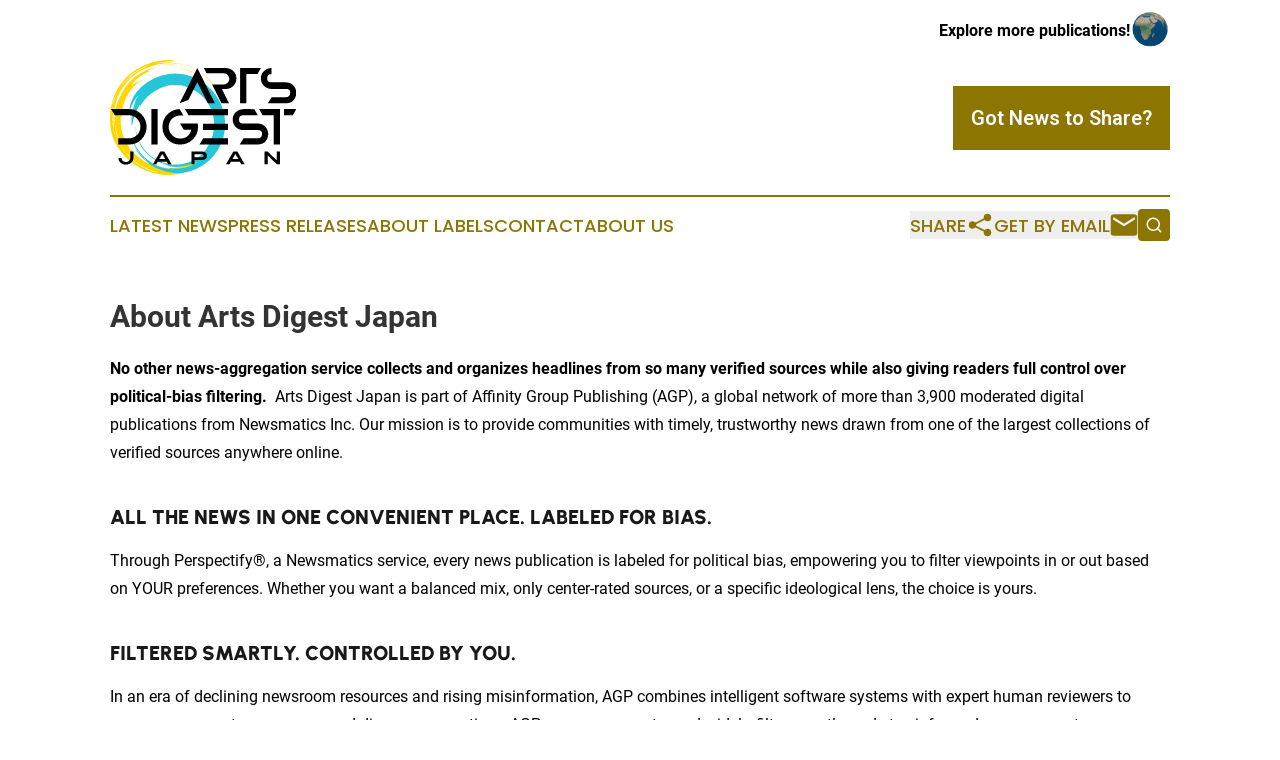

--- FILE ---
content_type: image/svg+xml
request_url: https://cdn.newsmatics.com/agp/sites/artsdigestjapan-logo-1.svg
body_size: 21391
content:
<?xml version="1.0" encoding="UTF-8" standalone="no"?>
<svg
   xmlns:dc="http://purl.org/dc/elements/1.1/"
   xmlns:cc="http://creativecommons.org/ns#"
   xmlns:rdf="http://www.w3.org/1999/02/22-rdf-syntax-ns#"
   xmlns:svg="http://www.w3.org/2000/svg"
   xmlns="http://www.w3.org/2000/svg"
   id="Layer_1"
   data-name="Layer 1"
   viewBox="0 0 360.51752 223.20815"
   version="1.1"
   width="360.51752"
   height="223.20815">
  <metadata
     id="metadata49">
    <rdf:RDF>
      <cc:Work
         rdf:about="">
        <dc:format>image/svg+xml</dc:format>
        <dc:type
           rdf:resource="http://purl.org/dc/dcmitype/StillImage" />
      </cc:Work>
    </rdf:RDF>
  </metadata>
  <defs
     id="defs4">
    <style
       id="style2">.cls-1{fill:#ffd600;}.cls-2{fill:#26c6da;}</style>
  </defs>
  <title
     id="title6">95</title>
  <path
     class="cls-1"
     d="m 210.82751,62.24 -0.19,-0.3 c 0.22,0.38 0.43,0.76 0.63,1.15 -0.14,-0.28 -0.28,-0.57 -0.44,-0.85 z m 4.27,8.62 q -1.75,-3.6 -3.57,-7.29 c -0.08,-0.16 -0.17,-0.32 -0.26,-0.48 l 1,2 z m -2.9,-2.37 a 10,10 0 0 1 1.43,2.13 21.16,21.16 0 0 1 1.67,3.53 c 1,2.64 2.11,5.51 3,7.27 -1,-3.09 -2,-6.05 -3,-8.93 -1.22,-2.78 -2.47,-5.48 -3.71,-8.17 a 30.74,30.74 0 0 0 -2.1,-3.92 c -0.77,-1.28 -1.53,-2.56 -2.31,-3.85 -0.78,-1.29 -1.38,-2.36 -2.2,-3.48 0.24,0.33 0.5,0.65 0.72,1 l 3.37,5.45 1.49,2.43 c -1.05,-1.85 -2.24,-3.64 -3.34,-5.5 -0.75,-1.18 -1.42,-2.42 -2.26,-3.55 l -2.54,-3.39 a 68.13,68.13 0 0 0 -5.37,-6.67 101.79,101.79 0 0 0 -26.81,-22 c -0.91,-0.55 -1.79,-1.12 -2.66,-1.71 l -1.29,-0.89 -1.34,-0.8 -5.55,-3.35 a 27.66,27.66 0 0 0 -3,-1.65 c -1.09,-0.46 -2.23,-0.91 -3.44,-1.34 -1.21,-0.43 -2.47,-0.85 -3.8,-1.23 a 20.79,20.79 0 0 0 -4.28,-0.88 109.51,109.51 0 0 1 39.72,22.73 116.49,116.49 0 0 1 27.6,36.77 z m 10.2,37.74 c 0.16,3 0.32,6 0.49,9.09 -0.04,-2.8 -0.25,-5.93 -0.49,-9.09 z m -90.86,-95.51 q -2.83,-0.6 -5.75,-1.14 a 19.35,19.35 0 0 0 -2.94,-0.36 l -3,-0.2 -6,-0.35 c -2,0 -4,0.19 -6,0.29 -2,0.1 -4,0.15 -6,0.44 l -5.919997,1 c -4,0.46 -7.73,1.68 -11.51,2.55 a 109.07,109.07 0 0 1 41.629997,-2.69 c 1.89,0.15 3.69,0.33 5.49,0.46 z m 14,4.94 a 96,96 0 0 1 35.05,20.56 90.3,90.3 0 0 0 -35.02,-20.56 z M 24.277513,91.92 c -0.14,1.7 -0.57,3.42 -0.65,4.26 -1.09,5.31 -2.32,9.81 -2.72,14.46 a 20.81,20.81 0 0 1 0.48,4.23 c 0.07,3.58 0.25,7 0.53,10.41 a 95,95 0 0 1 3.71,-36.31 c -0.45,1.05 -0.89,2.04 -1.35,2.95 z m 198.899997,33.53 c -0.67,3.76 -1.71,7.75 -2.55,11.74 -1.3,3.9 -2.46,7.81 -3.89,11.28 -1.59,3.41 -3.06,6.52 -4.51,8.92 0.35,-1.26 0.57,-2.57 0.85,-3.84 a 18.74,18.74 0 0 0 -1.46,2.4 c -0.54,1.07 -1.38,2.24 -2.11,3.51 l -2.28,3.8 a 23.06,23.06 0 0 1 -2.11,3.2 12.4,12.4 0 0 1 0.65,-1.32 c 0.21,-0.46 0.44,-0.91 0.69,-1.37 0.51,-0.91 1.09,-1.81 1.67,-2.72 l -2.31,3.62 c 3.72,-7.15 8.58,-18 10.74,-27.37 a 108.33,108.33 0 0 0 1.83,-11.54 c 0,-2.79 -0.23,-4.19 -0.87,-3.47 -0.64,0.72 -1,3 -2,6.29 -0.44,1.63 -0.9,3.52 -1.37,5.6 -0.12,0.52 -0.24,1 -0.36,1.6 -0.12,0.6 -0.34,1.07 -0.52,1.62 -0.34,1.11 -0.71,2.25 -1.08,3.42 a 59.14,59.14 0 0 1 -2.5,7.27 c -1,2.43 -1.95,5 -3.15,7.44 -1.2,2.44 -2.54,4.81 -3.78,7.17 -1.24,2.36 -2.88,4.42 -4.24,6.49 q 1.42,-2.87 3,-5.74 c 0.94,-2 1.78,-4.05 2.75,-6.08 0.47,-1 0.95,-2.05 1.44,-3.08 l 1.18,-3.21 c 0.77,-2.15 1.65,-4.29 2.39,-6.48 1.13,-4.47 2.69,-8.87 3.22,-13.42 0.32,-2.26 0.85,-4.48 1,-6.72 0.15,-2.24 0.18,-4.43 0.26,-6.59 -0.36,2 -0.76,3.59 -1.14,5.37 -0.38,1.78 -0.88,3.74 -1.44,6.6 l -1.06,5.39 -1.61,5.26 -0.79,2.62 -0.39,1.3 -0.53,1.27 -2.09,5 c -0.31,0.86 -0.62,1.7 -0.92,2.54 l -1.12,2.38 q -1.14,2.34 -2.23,4.61 a 24.39,24.39 0 0 1 -2.62,4.22 47.48,47.48 0 0 1 -3.08,3.84 13.81,13.81 0 0 1 -1.09,1.54 c -0.69,1.06 -1.2,2.19 -2,3.23 -3.53,4.55 -5,4.83 -8.91,9.88 -0.14,-0.06 -0.06,-0.31 0.12,-0.65 a 13.47,13.47 0 0 1 -1,1.25 l -1.37,1.24 a 23.17,23.17 0 0 0 -2.57,2.59 1.21,1.21 0 0 0 -1,-0.13 95.73,95.73 0 0 1 -36.68,18.87 l -6,1.43 c -0.5,0.12 -1,0.25 -1.5,0.35 l -1.51,0.2 -3,0.41 c -1.71,0.26 -3.43,0.61 -5.19,0.79 l -5.4,0.23 a 30.68,30.68 0 0 0 -4.3,0.89 l -7.19,-0.9 -1.86,-0.21 c -0.62,-0.1 -1.24,-0.26 -1.88,-0.39 l -3.999997,-0.8 c -0.87,0 -2.68,-0.17 -4.42,-0.29 -0.95,-0.48 -2,-0.95 -3,-1.39 l -5,-1.31 -4.85,-1.8 c -1.59,-0.65 -3.26,-1.09 -4.79,-1.88 l -4.6,-2.24 v 0.06 l -2.37,-1.09 c -0.8,-0.39 -1.55,-0.91 -2.35,-1.38 l -4.84,-3 c -1.66,-1 -3.12,-2.33 -4.7,-3.48 a 50.38,50.38 0 0 1 -4.54,-3.62 c -2.39,-2.25 -4.83,-4.25 -6.84,-6.3 v 0 l -2.74,-3.25 a 31.37,31.37 0 0 1 -2.64,-3.33 1.27,1.27 0 0 1 -0.21,1 c 0.68,0.61 1.42,1.4 2.15,2.19 -1.32,-1.23 -2.53,-2.32 -3.48,-3.28 -0.57,-1.19 -1.22,-2.43 -1.94,-3.69 l -1.13,-1.92 c -0.39,-0.65 -0.69,-1.38 -1.06,-2.08 l -3,-5 a 16.66,16.66 0 0 1 -1.35,-2.58 l -1.43,-2.59 -1.24,-2.64 -0.63,-1.32 c -0.19,-0.45 -0.33,-0.91 -0.49,-1.37 q -1,-2.76 -2,-5.52 c -0.4,-0.56 -0.45,0 -0.61,0.17 a 32.17,32.17 0 0 1 -1.03,-5.08 q -0.45,-2.56 -0.91,-5.13 c -0.58,-3.06 -0.87,-6.19 -1.34,-9.29 -0.26,-3.13 -0.22,-6.3 -0.36,-9.46 -0.22,-1.49 -0.15,-3 -0.33,-4.49 a 17.63,17.63 0 0 0 0.82,-3.09 32,32 0 0 1 0.34,-3.52 c 0.21,-1.16 0.43,-2.33 0.64,-3.5 a 97.71,97.71 0 0 1 9.14,-28.52 8.14,8.14 0 0 1 0.62,-2 l 2.71,-4.36 a 41.57,41.57 0 0 1 2.72,-4.13 c 1.64,-2.28 3.26,-4.51 4.82,-6.66 l 5,-5.72 c 1.57,-1.78 3.27,-3.2 4.66,-4.62 a 42.13,42.13 0 0 1 3.83,-3.52 c 1.31,-1.17 1.11,-1.38 0.05,-1.05 a 21.52,21.52 0 0 0 -2.14,0.84 c -0.85,0.41 -1.75,1 -2.73,1.56 l -5.66,3.38 c -1.47,1 -2.48,1.64 -2.36,1.21 a 14.22,14.22 0 0 1 1.67,-3.13 c 0.74,-1 1.6,-2.06 2.56,-3.15 0.96,-1.09 2,-2.22 3.17,-3.4 1.17,-1.18 2.61,-2.16 4.05,-3.31 5.68,-4.7 13.4,-9.21 22.79,-13.79 2.64,-1.13 1.64,-0.9 -0.1,-0.43 l -2.77,0.74 c -0.82,0.27 -1.46,0.47 -1.57,0.36 0.34,-0.31 0.74,-0.65 1.2,-1 0.46,-0.35 1,-0.62 1.53,-0.94 3.87,-1.47 7.66,-3.19 11.69,-4.15 l -1.71,0.42 a 38.35,38.35 0 0 0 -5.71,1.95 c -1.4,0.55 -2.73,1.1 -4,1.64 1.1,-0.62 2.33,-1.28 3.63,-1.95 1.3,-0.67 2.82,-1.52 4.3,-2.11 l 4.27,-1.72 c -1.92,0.47 -3.88,0.85 -5.78,1.42 l -5.62,2 c -3.83,1.15 -7.33,3.07 -11,4.71 a 45.81,45.81 0 0 0 -5.22,2.89 l -5.13,3.07 -4.83,3.46 a 49.18,49.18 0 0 0 -4.69,3.7 105.31,105.31 0 0 0 -28,38.22 90.62,90.62 0 0 1 19.93,-28.29 c -3.67,3.64 -6.67,7.85 -9.84,12 -2.73,4.38 -5.67,8.67 -7.81,13.43 l -1.75,3.49 c -0.6,1.15 -1,2.41 -1.47,3.61 -0.9,2.45 -2,4.85 -2.73,7.34 l -2.08,7.58 a 25.36,25.36 0 0 0 -0.82,3.85 l -0.68,3.87 a 103.7,103.7 0 0 0 0.83,33.45 112.58,112.58 0 0 0 11,31.42 60.54,60.54 0 0 1 -3.35,-5.48 l 2.65,5.26 c 1,1.69 2.06,3.33 3.09,5 l 1.55,2.5 a 19.93,19.93 0 0 0 1.66,2.42 l 3.57,4.68 a 35.28,35.28 0 0 0 2.39,2.65 l 2.6,2.46 -3.31,-2.89 a 109.91,109.91 0 0 0 27.32,23.4 107.66,107.66 0 0 0 32.83,13 17.9,17.9 0 0 0 -3.65,-0.41 c 1.24,0.26 2.45,0.66 3.71,0.83 l 10.049997,1.29 c -3.309997,-0.27 -6.679997,-0.82 -10.049997,-1.29 -1.38,-0.17 -2.72,-0.58 -4.07,-0.84 a 10.5,10.5 0 0 1 -3.39,-0.76 57.54,57.54 0 0 1 -8.74,-2.61 l -3.8,-1.4 a 28.05,28.05 0 0 1 -3.2,-1.6 q -2.76,-1.53 -5.51,-2.94 c -1.84,-0.94 -3.49,-2.16 -5.24,-3.19 -1.75,-1.03 -3.5,-2.05 -5.12,-3.21 l -4.82,-3.54 -2.37,-1.73 c -0.77,-0.6 -1.47,-1.28 -2.2,-1.91 l -4.28,-3.85 a 39.13,39.13 0 0 1 -3.87,-4.08 c -1.23,-1.4 -2.43,-2.81 -3.58,-4.21 -2.06,-2.72 -1.28,-2.24 -0.07,-1 l -1.63,-2.17 c -1.76,-2.1 -3.67,-4.14 -5.28,-6.4 -1.61,-2.26 -3.09,-4.66 -4.57,-7.08 -1.48,-2.78 -2.75,-5.67 -4.11,-8.5 a 36.35,36.35 0 0 1 -1.72,-4.37 l -1.58,-4.42 c -0.28,-0.78 -0.57,-1.56 -0.83,-2.35 a 6,6 0 0 0 0.23,0.64 104.2,104.2 0 0 1 -3.14,-46.77 c 0.36,-2.28 0.58,-4.6 1.05,-6.88 l 1.67,-6.76 a 48.42,48.42 0 0 1 2.07,-6.66 c 0.61,-1.62 1.13,-3.28 1.75,-4.9 -6.54,15.07 -9.1600002,32.08 -8.4400002,48.4 A 91.48,91.48 0 0 1 10.747513,87.41 c -0.53,2 -1.0000002,4 -1.5800002,6 -0.58,2 -0.68,4.06 -1,6.09 l -0.5,3.09 a 22.7,22.7 0 0 0 -0.36,3.08 l -0.34,6.19 a 74,74 0 0 0 -0.26,9.22 c 0,2.92 -0.11,5.62 0.08,7.82 -0.12,-1 -0.31,-2 -0.36,-3 -0.05,-1 -0.08,-1.94 -0.12,-2.88 -0.09,-1.88 -0.18,-3.69 -0.26,-5.45 0,-0.88 -0.13,-1.75 -0.12,-2.6 0.01,-0.85 0.05,-1.7 0.08,-2.53 0,-1.67 0.05,-3.3 0.08,-4.91 a 109.15,109.15 0 0 0 4.6200002,42.27 46.19,46.19 0 0 1 -1.6800002,-5.74 q -0.75,-2.91 -1.52,-5.86 c -0.52,-2 -0.71,-4 -1.08,-6 -0.37,-2 -0.67,-4 -0.93,-6.06 l -0.33,-6.13 -0.14,-3 a 19.4,19.4 0 0 1 0,-3.05 q 0.23,-3 0.44,-6 a 36.37,36.37 0 0 1 0.8,-5.91 c -0.06,0.92 -0.2,1.83 -0.19,2.76 0.01,0.93 0,1.86 0,2.81 2.21,-25.25 13.0000002,-49.11 30.2300002,-66.69 a 69.77,69.77 0 0 0 -14.76,18.19 c -1.07,1.87 -2.27,3.67 -3.22,5.6 l -2.79,5.78 -1.39,2.82 -1.15,2.87 c -0.77,1.88 -1.55,3.7 -2.35,5.44 a 103.51,103.51 0 0 1 19.83,-36.3 108.91,108.91 0 0 1 33,-26.39 113.08,113.08 0 0 1 40.389997,-12.13 117.49,117.49 0 0 1 41.17,2.88 c -4.66,-1.21 -9.29,-2.64 -14.09,-3.22 -2.39,-0.33 -4.75,-0.88 -7.16,-1 l -7.24,-0.46 c -1.21,0 -2.42,-0.23 -3.62,-0.15 l -3.64,0.11 c -2.42,0.1 -4.86,0.12 -7.29,0.27 l -7.259997,0.92 c -1.22,0.16 -2.44,0.28 -3.65,0.48 l -3.6,0.8 c 3.59,-1 7.82,-1.58 12,-2.34 a 113.87,113.87 0 0 0 -22.37,5.2 127.46,127.46 0 0 1 35.389997,-7.29 c 5.35,-0.16 8.64,-0.1 10.43,-0.37 1.79,-0.27 2.09,-0.55 1.41,-0.92 -1.34,-0.72 -6.58,-1.63 -11,-1.72 -5.57,0.37 -11.11,0.35 -16.509997,1.4 l -4,0.61 -2,0.31 c -0.67,0.13 -1.32,0.32 -2,0.48 l -7.87,2 a 29.88,29.88 0 0 0 -3.83,1.21 l -3.79,1.35 -3.76,1.36 c -1.26,0.44 -2.43,1.09 -3.64,1.62 l -7.19,3.4 -6.79,4 c -1.12,0.7 -2.29,1.31 -3.35,2.08 l -3.34,2.32 c -2.07,1.59 -4.28,3 -6.22,4.77 l -5.78,5.26 -1.45,1.32 -1.32,1.44 -2.63,2.9 c -3.6,3.76 -6.6,8.09 -9.6,12.3 -1.43,2.17 -2.69,4.47 -4,6.72 l -2,3.4 -1.63,3.58 -2.9200002,6.76 -2.28,7 -1.17,3.56 -0.83,3.6 -1.62,7.2 c -1.45,9.71 -2.39,19.55 -1.45,29.33 a 65.33,65.33 0 0 0 0.65,8.89 c 0.48,3.07 0.78,6.25 1.46,9.21 0.68,2.96 1.45,5.74 2.12,8.19 a 22.41,22.41 0 0 0 1.1,3.33 c 0.4,1 0.76,1.86 1.06,2.61 q 1.3,2.93 2.63,5.86 c 1.0500002,1.87 2.1200002,3.74 3.1800002,5.62 a 101.85,101.85 0 0 0 7.09,10.88 53.53,53.53 0 0 0 4,5.12 l 4.25,5 4.71,4.64 a 52,52 0 0 0 4.9,4.47 c 13.61,11.49 29.94,20.49 48.19,24.7 a 107.86,107.86 0 0 0 50.829997,0.72 112.87,112.87 0 0 0 45.93,-22.85 119.79,119.79 0 0 0 30.21,-38.89 129.09,129.09 0 0 0 12.12,-43.46 c -0.59,2.89 -1.12,6.37 -1.64,10.13 z M 4.0575128,88.45 c 0.18,-1.55 0.4,-3 0.66,-4.41 a 20.47,20.47 0 0 1 1,-3.94 c 0.87,-2.45 1.82,-4.67 2.78,-6.74 A 50.38,50.38 0 0 1 11.697513,67.6 c 1.1,-1.85 2.13,-3.68 3.07,-5.64 a 112.89,112.89 0 0 1 21.28,-28.25 99,99 0 0 1 14,-11.42 c -1,0.71 -1.93,1.45 -2.9,2.17 l -5.18,4 c 2.58,-2 5.09,-3.87 7.56,-5.69 a 38.09,38.09 0 0 1 3.85,-2.47 l 3.9,-2.3 a 65.65,65.65 0 0 1 8.18,-4.08 l 4.3,-1.91 c 1.49,-0.56 3,-1 4.62,-1.57 -3.65,1.62 -11.4,5.2 -13,6.7 0.83,-0.44 1.68,-0.82 2.52,-1.24 -0.88,0.45 -1.76,0.88 -2.64,1.36 a 1.36,1.36 0 0 1 0.12,-0.12 116.81,116.81 0 0 0 -36.1,29.83 A 114.06,114.06 0 0 0 4.0475128,88.46 Z M 57.337513,42.34 c -1,0.93 -2.18,1.81 -3.25,3 -1.07,1.19 -2.34,2.29 -3.62,3.49 -0.63,0.61 -1.33,1.17 -2,1.84 l -1.85,2.05 -3.86,4.17 c -1.15,1.52 -2.32,3 -3.46,4.55 l -1.71,2.23 c -0.54,0.76 -1,1.57 -1.46,2.33 l -2.67,4.47 h 0.06 l 3.23,-5.28 c 0.27,-0.43 0.52,-0.88 0.8,-1.31 l 0.93,-1.23 1.86,-2.45 c 2.31,-3.4 5.26,-6.25 7.95,-9.3 1.43,-1.46 3,-2.75 4.5,-4.14 l 2.25,-2.05 c 0.78,-0.65 1.63,-1.22 2.44,-1.83 l 4.89,-3.64 5.22,-3.12 c -2.72,1.43 -5.47,2.42 -7.72,3.66 a 34.8,34.8 0 0 1 -2.54,2.57 z M 158.82751,23.04 c -8.15,-4.13 -17,-6.61 -25.92,-8.39 a 107.45,107.45 0 0 1 28.74,10.63 112.86,112.86 0 0 1 24.08,18.42 92.41,92.41 0 0 0 -26.91,-20.65 z m -70.179997,4.34 c 3.29,-0.75 6.52,-1.78 9.93,-2.07 a 70.94,70.94 0 0 0 -10.08,1.45 c 0.11,0.18 0.7,0.29 0.14,0.63 z m 31.999997,-2.62 a 24.23,24.23 0 0 1 3.69,0.41 c -1.16,-0.4 -2.19,-0.63 -3,-0.94 -1.48,0.14 -3,0.22 -4.42,0.25 z m 37.93,11.93 5.13,3 c 1.69,1 3.22,2.3 4.83,3.41 l -3.81,-3 c -1.36,-0.92 -2.82,-1.75 -4.26,-2.66 a 8,8 0 0 0 -1.9,-0.74 z"
     id="path8" />
  <path
     class="cls-2"
     d="m 165.32751,211.8 c -0.49,0.23 -1,0.48 -1.48,0.7 l -1.54,0.57 -3.03,1.13 a 49.8,49.8 0 0 1 -6.23,2 54.08,54.08 0 0 0 6.67,-2.06 56.28,56.28 0 0 0 6.54,-2.53 c 2.13,-1 4.27,-1.95 6.38,-3 l 6.09,-3.59 a 97.19,97.19 0 0 0 21.42,-18.43 102.38,102.38 0 0 0 15.13,-24.28 104.12,104.12 0 0 0 7.19,-27.67 106.25,106.25 0 0 0 -1.2,-28.39 105.87,105.87 0 0 0 -9.27,-26.6 107.84,107.84 0 0 0 -16.17,-22.53 107.45,107.45 0 0 0 -21.32,-16.92 c -1.86,-1.27 -4.87,-2.81 -7.84,-4.5 a 41.12,41.12 0 0 0 -4.48,-2.13 l -3.79,-1.65 a 95.89,95.89 0 0 0 -58.34,-1.83 99.23,99.23 0 0 0 -27.599997,12.85 105,105 0 0 0 -21.08,19.4 65.14,65.14 0 0 0 -10.77,19.82 c -0.84,2.7 -1.51,4.83 -1.81,6.35 -0.3,1.52 -0.37,2.38 -0.37,2.38 -1,4.36 -1.42,8.71 0.57,4.84 0.85,-2 1.76,-4.8 3.14,-7.71 l 2.2,-4.43 1.14,-2.23 c 0.39,-0.73 0.87,-1.4 1.29,-2.08 l 2.51,-3.79 a 22.28,22.28 0 0 1 2.22,-3 c 1.41,-1.61 2.37,-2.55 2.59,-2.38 a 8.14,8.14 0 0 1 -1.39,2.25 c -0.44,0.65 -1,1.36 -1.55,2.2 l -1.61,2.65 c 0.23,0.15 0.11,1 -0.22,2.25 -0.33,1.25 -1,2.82 -1.38,4.64 -1,3.57 -2.29,7.4 -2.85,9.37 -0.22,1 -0.84,3.22 -1.56,6 -0.25,1.44 -0.53,3 -0.82,4.69 a 42.28,42.28 0 0 0 -0.74,5.15 92.6,92.6 0 0 0 -0.15,15.92 c 0.43,6.06 1.48,-0.21 3.4,-9 0.66,-2.2 1.33,-4.58 2,-7 l 2.67,-7.2 c 1,-2.35 2.16,-4.56 3.08,-6.66 a 24.36,24.36 0 0 1 1.56,-2.92 l 1.46,-2.58 c 1.79,-3.22 2.23,-2.95 2.06,-2 -0.17,0.95 -0.47,2.81 -0.1,3 0.37,-0.81 0.72,-1.58 1,-2.3 0.28,-0.72 0.81,-1.33 1.2,-1.94 l 2.28,-3.44 c 0.7,-1.15 1.65,-2.12 2.52,-3.27 0.87,-1.15 1.8,-2.4 2.85,-3.84 a 3.46,3.46 0 0 0 0.72,-0.63 l 1.8,-1.82 2.63,-2.75 3.52,-3.07 c 0.62,-0.56 1.26,-1.12 1.91,-1.69 l 2.12,-1.54 c 1.45,-1 2.83,-2.15 4.3,-3.08 3,-1.72 5.75,-3.62 8.22,-4.63 l 2.72,-1.47 c 0.5,-0.24 1,-0.57 1.72,-0.86 l 2.29,-0.87 2.839997,-1.08 1.63,-0.62 1.85,-0.47 c 3.44,-0.87 3.38,-1.15 3.31,-1.42 0.07,0.27 0.07,0.27 0.13,0.54 1.63,-0.83 4.3,-1.14 6.94,-1.52 2.64,-0.38 5.31,-0.42 7.09,-0.67 v 0.55 c 3.52,-0.64 7.08,-0.22 10.62,-0.07 1.77,0.12 3.5,0.54 5.26,0.78 l 2.63,0.37 c 0.88,0.11 1.72,0.39 2.59,0.56 l -0.12,0.53 4.67,1.23 a 4.52,4.52 0 0 1 2,0.93 c -0.09,0.26 -0.09,0.26 -0.17,0.53 1.57,0.77 4.09,1.48 6.09,2.34 2,0.86 3.54,1.67 3.41,1.92 l 0.25,-0.49 2.33,1.11 2.13,1.31 4.09,2.51 3.61,2.78 a 28.39,28.39 0 0 1 3.34,2.77 61.23,61.23 0 0 1 5.79,5.84 c 0.88,1 1.74,2 2.6,3 0.86,1 1.53,2.12 2.31,3.16 l 1.5,2.16 0.76,1.08 0.65,1.16 2.69,4.7 c 0.85,1.62 1.53,3.34 2.34,5 0.36,0.85 0.84,1.66 1.13,2.56 l 0.93,2.68 a 88.49,88.49 0 0 1 3.15,11.09 q 0.44,2.9 0.87,5.83 c 0.07,0.48 0.18,1 0.22,1.46 l 0.07,1.49 0.16,3 a 74.71,74.71 0 0 1 -2.61,23.83 79.43,79.43 0 0 1 -9.77,21.63 c -2.08,2.76 -3.73,5.92 -1.21,3.44 -2,2.94 -4.56,5.37 -6.86,8 a 19.47,19.47 0 0 0 -3.65,3.86 c -0.51,0.75 -1,1.58 -3.88,3.66 l -2.1,1.65 a 16.55,16.55 0 0 1 -2.17,1.56 l -4.52,2.87 c -1.51,1 -3.17,1.63 -4.75,2.47 l -2.39,1.21 c -0.81,0.39 -1.66,0.65 -2.49,1 l -5,1.91 -5.19,1.38 c -0.87,0.21 -1.72,0.52 -2.61,0.65 l -2.65,0.41 c -1.78,0.25 -3.53,0.66 -5.32,0.78 -3.59,0.14 -7.18,0.57 -10.77,0.21 -1.79,-0.13 -3.6,-0.05 -5.37,-0.35 l -5.32,-0.82 a 74.8,74.8 0 0 1 -20.309997,-6.86 l -2.41,-1.2 -2.29,-1.42 c -1.51,-1 -3.09,-1.81 -4.56,-2.84 a 81.09,81.09 0 0 1 -8.37,-6.74 85.21,85.21 0 0 1 -7.47,-7.73 c -1.11,-1.41 -2.15,-2.87 -3.23,-4.3 -0.53,-0.72 -1.11,-1.41 -1.59,-2.16 l -1.39,-2.31 c -7.73,-12.13 -11.56,-26.41 -12,-40.8 0.06,1.8 0.11,3.55 0.16,5.25 0,0.85 0,1.7 0.06,2.53 0.06,0.83 0.2,1.65 0.3,2.46 q 0.3,2.43 0.6,4.8 c 0.2,1.59 0.68,3.1 1,4.65 a 66.5,66.5 0 0 0 7.26,18.46 c -0.24,0.13 -0.72,0.39 1.18,3.53 a 78.8,78.8 0 0 0 22.86,24.07 c 8.7,6 17.429997,9.15 22.559997,11.23 1.76,0.56 3.47,1.37 6.15,2.2 1.36,0.32 3,0.68 4.91,1.06 a 26.89,26.89 0 0 0 3.23,0.53 l 3.88,0.22 c -1.88,-0.14 -3.77,-0.07 -5.62,-0.38 l -5.56,-0.85 -0.15,0.81 5.76,1 c 2,0.32 4,0.32 6.11,0.5 l 3.13,0.22 3.17,-0.11 c 2.12,-0.13 4.28,0 6.4,-0.33 a 85.2,85.2 0 0 0 23.95,-6.09 l 0.33,0.76 c 2.3,-1.16 4.69,-2.15 6.92,-3.44 0.94,-0.29 1.2,-0.21 0.89,0.19 a 9.25,9.25 0 0 1 -2.58,1.92 c -1.41,0.81 -3.28,1.83 -5.5,3 -2.22,1.17 -5,2 -7.82,3.12 -1.46,0.48 -3,0.84 -4.58,1.29 -1.58,0.45 -3.16,0.95 -4.83,1.2 l -5,0.8 -2.52,0.41 -2.53,0.14 a 69.17,69.17 0 0 1 -9.7,0.2 l -4.4,-0.18 c -1.41,0 -2.71,-0.34 -3.93,-0.47 l -0.16,1.09 c 1.33,0.16 2.64,0.49 4,0.52 l 4,0.2 v 0.55 A 86.86,86.86 0 0 1 62.747513,184.02 l 2.46,2.7 c 1,1 2.13,2 3.23,3 l 3.27,3 2.93,2.19 c -0.17,0.22 -0.34,0.44 2.91,2.86 a 92.47,92.47 0 0 1 -19.11,-18 c -5.84,-7 -10.08,-15.21 -13.34,-22.63 -0.83,-1.86 -1.09,-1.78 -0.64,0.25 0.45,2.03 1.85,5.9 4.58,11.46 1.64,2.63 3,5.13 4.57,7.34 1.57,2.21 3.15,4.25 4.74,6.28 l 5.3,5.83 c 2,1.87 4.09,3.75 6.37,5.84 l -0.35,0.43 -5.07,-4.66 a 29.47,29.47 0 0 1 -2.61,-2.73 l -2.59,-2.88 a 73.69,73.69 0 0 1 -4.75,-6 l -2.15,-2.87 c -0.63,-1 -1.22,-1.89 -1.78,-2.77 -1.2,-1.7 -0.3,0.18 0.62,2.08 0.43,1 1,1.88 1.2,2.34 0.2,0.46 0.17,0.53 -0.51,-0.28 -1.2,-1.73 -2.23,-3.57 -3.37,-5.34 l -1.71,-2.67 -1.52,-2.77 a 78.26,78.26 0 0 0 5,8.81 45,45 0 0 0 3.13,4.42 c 1.11,1.45 2.19,2.95 3.35,4.38 a 106.87,106.87 0 0 0 15.2,14.54 c 1.63,1.34 3.18,2.81 4.45,3.76 1.27,0.95 2.07,1.71 1.92,1.94 a 104.24,104.24 0 0 0 26.359997,11.46 l 3,0.92 c 1,0.3 2,0.44 3,0.67 l 5.74,1.24 c 3.72,0.65 7.23,1 10.49,1.55 1.09,0.08 3.27,0.07 6.13,0 a 37.48,37.48 0 0 0 4.75,-0.32 l 5.43,-0.8 2.88,-0.47 2.89,-0.74 5.8,-1.52 c 1.88,-0.64 3.7,-1.35 5.45,-2 a 48.27,48.27 0 0 0 4.93,-2.06 z"
     id="path10" />
  <path
     d="m 45.347513,190.03 a 12.52,12.52 0 0 1 -1,5 12.22,12.22 0 0 1 -2.9,4.15 14.15,14.15 0 0 1 -4.59,2.84 18,18 0 0 1 -12.11,0 14.3,14.3 0 0 1 -4.6,-2.84 12.16,12.16 0 0 1 -2.93,-4.15 12.68,12.68 0 0 1 -1,-5 h 6.16 a 8.74,8.74 0 0 0 0.51,3 6.81,6.81 0 0 0 1.54,2.5 7.08,7.08 0 0 0 2.62,1.72 10.23,10.23 0 0 0 3.77,0.63 10.06,10.06 0 0 0 3.74,-0.63 7.21,7.21 0 0 0 2.61,-1.72 6.94,6.94 0 0 0 1.54,-2.5 8.74,8.74 0 0 0 0.51,-3 v -12.25 h 6.16 z"
     id="path12" />
  <path
     d="m 112.62751,202.28 -2.84,-4.9 H 92.537513 l -2.84,4.9 h -6.55 l 14.13,-24.5 h 7.869997 l 14.07,24.5 z m -11.45,-19.92 -5.599997,9.73 h 11.199997 z"
     id="path14" />
  <path
     d="m 187.53751,185.83 a 7.85,7.85 0 0 1 -0.91,4 7.71,7.71 0 0 1 -2.19,2.48 7.8,7.8 0 0 1 -2.64,1.26 9.18,9.18 0 0 1 -2.28,0.35 h -15.85 v 8.37 h -6.16 v -24.5 h 22 a 10,10 0 0 1 2.37,0.34 8,8 0 0 1 2.64,1.25 7.33,7.33 0 0 1 2.13,2.45 8,8 0 0 1 0.89,4 z m -6.16,0 a 2.82,2.82 0 0 0 -0.32,-1.42 2.41,2.41 0 0 0 -0.78,-0.82 2.74,2.74 0 0 0 -0.92,-0.4 3.82,3.82 0 0 0 -0.76,-0.11 h -14.93 v 5.51 h 14.94 a 3,3 0 0 0 0.67,-0.12 3.54,3.54 0 0 0 0.93,-0.44 2.94,2.94 0 0 0 0.82,-0.86 2.52,2.52 0 0 0 0.35,-1.34 z"
     id="path16" />
  <path
     d="m 254.08751,202.28 -2.84,-4.9 h -17.26 l -2.83,4.9 h -6.55 l 14.07,-24.5 h 7.88 l 14.07,24.5 z m -11.45,-19.92 -5.6,9.73 h 11.24 z"
     id="path18" />
  <path
     d="m 322.83751,202.28 -17.72,-17.12 v 17.12 h -6.16 v -24.5 h 6.16 l 17.72,17.12 v -17.12 h 6.16 v 24.5 z"
     id="path20" />
  <path
     d="m 263.87751,83.99 h -12.08 V 15.52 h 40.26 l -6.59,11.88 h -21.59 z"
     id="path22" />
  <path
     d="m 340.37751,83.99 h -34.82 l 7.21,-11.6 V 72.1 h 27.61 c 5.39,0 8.15,-2.79 8.34,-8.41 v -0.88 c 0,-4.45 -2.59,-6.66 -7.76,-6.66 h -28.78 c -11.91,0 -20.14,-10.26 -20.14,-20.33 a 20.28,20.28 0 0 1 20.73,-20.3 v 11.89 h -0.59 c -5.36,0 -8,2.82 -8,8.41 v 0.88 c 0.39,4.44 2.89,6.68 7.47,6.68 h 28.73 c 13,0 20.14,10.63 20.14,20.31 0,7.68 -4.35,20.3 -20.14,20.3 z"
     id="path24" />
  <path
     d="m 238.63751,21.47 c -4,-4 -9.23,-6 -15.87,-6 h -41.21 l 5.19,10.39 h 32.84 a 10.86,10.86 0 0 1 7.9,18.56 11,11 0 0 1 -8.08,3.25 h -21.61 l 14,28.29 4.08,8.15 h 14.51 l -13.68,-27.74 h 6.24 c 6.48,0 11.61,-2 15.66,-6.09 a 20,20 0 0 0 6.08,-14.54 19.36,19.36 0 0 0 -6.05,-14.27 z"
     id="path26" />
  <path
     d="m 203.15751,83.99 h -13.69 l -20.54,-40.81 -17.12,34.23 -17.12,6.58 34.24,-68.47 z"
     id="path28" />
  <path
     d="m 60.877513,105.32 a 34.58,34.58 0 0 1 0,48.71 33.15,33.15 0 0 1 -24.35,10 h -20.64 v -12 h 20.64 a 21.72,21.72 0 0 0 15.75,-6.44 22.3,22.3 0 0 0 0,-31.67 21.48,21.48 0 0 0 -15.75,-6.6 H 9.2775128 l -7.15,-12 H 36.527513 a 33.12,33.12 0 0 1 24.35,10 z"
     id="path30" />
  <path
     d="m 92.207513,95.29 v 68.76 h -12.1 V 95.29 Z"
     id="path32" />
  <path
     d="m 113.67751,129.67 a 22.1,22.1 0 0 0 6.5,16.18 21.07,21.07 0 0 0 15.46,6.56 c 11.55,0 18.8,-5.66 21.67,-16.91 h -14.45 l -7.22,-12.23 h 34.39 a 34.34,34.34 0 0 0 0.16,3.49 c 0.06,1 0.13,1.94 0.13,2.91 a 32.88,32.88 0 0 1 -10.13,24.49 33.72,33.72 0 0 1 -24.55,9.89 32.76,32.76 0 0 1 -24.25,-9.89 q -9.86,-9.9 -9.84,-24.49 a 34.07,34.07 0 0 1 9.38,-24 q 9.42,-10 23.84,-10.35 l 7.19,12.27 c -21.56,-1.47 -28.28,12.17 -28.28,22.08 z"
     id="path34" />
  <path
     d="m 228.27751,107.32 h -76.11 l -7.15,-12 h 83.26 z m 0,56.73 h -55 l 6.89,-12 h 48.11 z m -48.12,-40.1 h 48.12 v 12 h -48.16 z"
     id="path36" />
  <path
     d="m 316.85751,107.23 h -21.67 l -6.62,-11.94 h 40.43 v 68.76 h -12.14 z"
     id="path38" />
  <polygon
     points="373.61,195.64 380.24,183.7 356.62,183.7 356.62,195.64 "
     id="polygon40"
     transform="translate(-19.722487,-88.41)" />
  <path
     d="m 285.93751,164 h -34.94 l 7.28,-11.64 v -0.29 h 27.71 c 5.41,0 8.18,-2.8 8.37,-8.44 v -0.88 c 0,-4.47 -2.6,-6.68 -7.79,-6.68 h -28.92 c -11.95,0 -20.21,-10.3 -20.21,-20.41 a 20.34,20.34 0 0 1 20.84,-20.37 v 11.93 h -0.58 c -5.38,0 -8.09,2.84 -8.09,8.44 v 0.93 c 0.4,4.47 2.9,6.72 7.5,6.72 h 28.88 c 13,0 20.21,10.66 20.21,20.37 -0.05,7.66 -4.41,20.32 -20.26,20.32 z"
     id="path42" />
  <polygon
     points="299.12,183.79 277.95,183.7 270.5,191.77 277.95,195.63 305.75,195.63 "
     id="polygon44"
     transform="translate(-19.722487,-88.41)" />
</svg>
